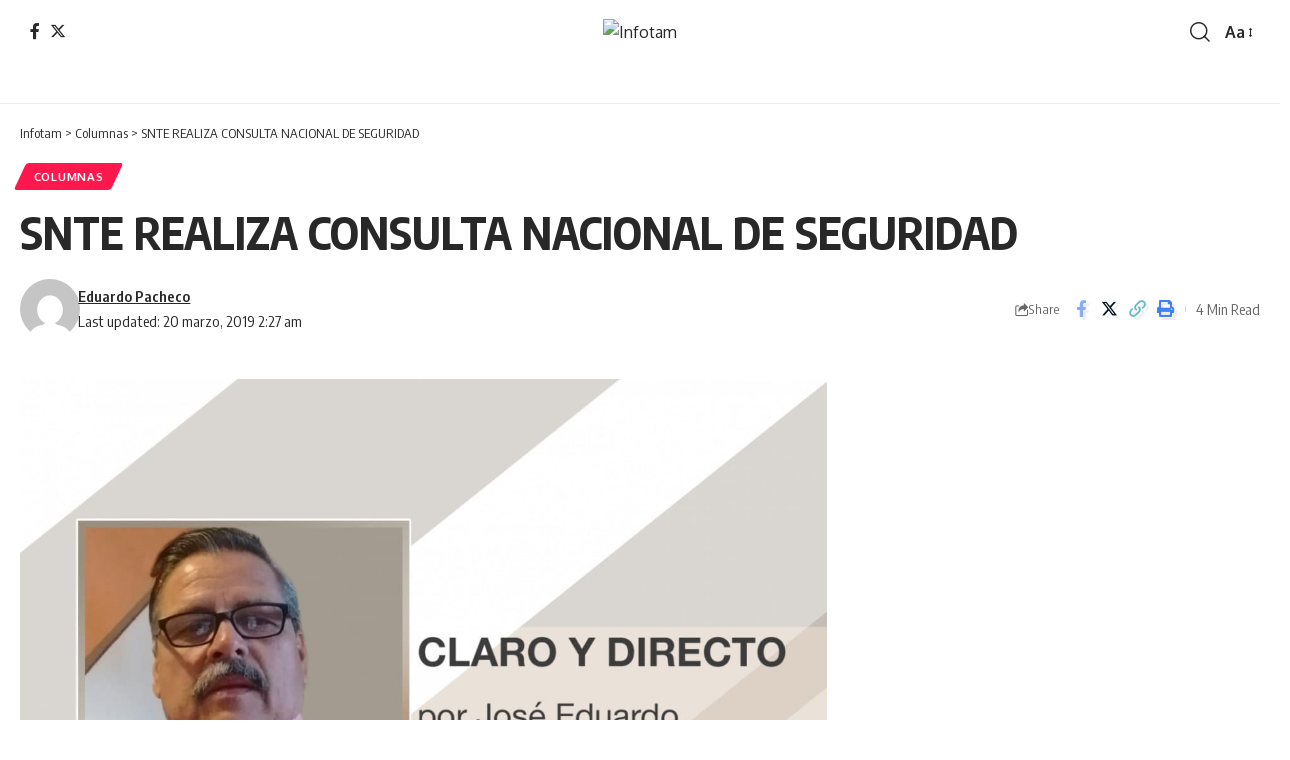

--- FILE ---
content_type: text/html; charset=UTF-8
request_url: https://infotam.info/snte-realiza-consulta-nacional-de-seguridad/
body_size: 13431
content:
<!DOCTYPE html>
<html lang="es">
<head>
    <meta charset="UTF-8" />
    <meta http-equiv="X-UA-Compatible" content="IE=edge" />
	<meta name="viewport" content="width=device-width, initial-scale=1.0" />
    <link rel="profile" href="https://gmpg.org/xfn/11" />
	<title>SNTE REALIZA CONSULTA NACIONAL DE SEGURIDAD &#8211; Infotam</title>
<meta name='robots' content='max-image-preview:large' />
<link rel="preconnect" href="https://fonts.gstatic.com" crossorigin><link rel="preload" as="style" onload="this.onload=null;this.rel='stylesheet'" id="rb-preload-gfonts" href="https://fonts.googleapis.com/css?family=Oxygen%3A400%2C700%7CEncode+Sans+Condensed%3A400%2C500%2C600%2C700%2C800%7CRoboto%3A100%2C100italic%2C200%2C200italic%2C300%2C300italic%2C400%2C400italic%2C500%2C500italic%2C600%2C600italic%2C700%2C700italic%2C800%2C800italic%2C900%2C900italic%7CRoboto+Slab%3A100%2C100italic%2C200%2C200italic%2C300%2C300italic%2C400%2C400italic%2C500%2C500italic%2C600%2C600italic%2C700%2C700italic%2C800%2C800italic%2C900%2C900italic&amp;display=swap" crossorigin><noscript><link rel="stylesheet" href="https://fonts.googleapis.com/css?family=Oxygen%3A400%2C700%7CEncode+Sans+Condensed%3A400%2C500%2C600%2C700%2C800%7CRoboto%3A100%2C100italic%2C200%2C200italic%2C300%2C300italic%2C400%2C400italic%2C500%2C500italic%2C600%2C600italic%2C700%2C700italic%2C800%2C800italic%2C900%2C900italic%7CRoboto+Slab%3A100%2C100italic%2C200%2C200italic%2C300%2C300italic%2C400%2C400italic%2C500%2C500italic%2C600%2C600italic%2C700%2C700italic%2C800%2C800italic%2C900%2C900italic&amp;display=swap"></noscript><link rel="alternate" type="application/rss+xml" title="Infotam &raquo; Feed" href="https://infotam.info/feed/" />
<link rel="alternate" type="application/rss+xml" title="Infotam &raquo; Feed de los comentarios" href="https://infotam.info/comments/feed/" />
<meta name="description" content="CLARO Y DIRECTO SNTE REALIZA CONSULTA NACIONAL DE SEGURIDAD LA TIENEN DIFICIL TODOS LOS PARTIDOS PARA INTEGRAR UN PLIEGO DE DEMANDAS PARA EL MEJORAMIENTO DE LA SEGURIDAD SOCIAL, EL SINDICATO NACIONAL DE TRABAJADORES DE LA EDUCACIÓN (SNTE), REALIZA LA CONSULTA NACIONAL DE SEGURIDAD SOCIAL ENTRE LA BASE MAGISTERIAL, para en ella, exponer"><link rel="alternate" type="application/rss+xml" title="Infotam &raquo; Comentario SNTE REALIZA CONSULTA NACIONAL DE SEGURIDAD del feed" href="https://infotam.info/snte-realiza-consulta-nacional-de-seguridad/feed/" />
<script type="application/ld+json">{
    "@context": "https://schema.org",
    "@type": "Organization",
    "legalName": "Infotam",
    "url": "https://infotam.info/",
    "logo": "http://infotam.info/wp-content/uploads/2024/06/logoinfo.jpg"
}</script>
<script>
window._wpemojiSettings = {"baseUrl":"https:\/\/s.w.org\/images\/core\/emoji\/15.0.3\/72x72\/","ext":".png","svgUrl":"https:\/\/s.w.org\/images\/core\/emoji\/15.0.3\/svg\/","svgExt":".svg","source":{"concatemoji":"https:\/\/infotam.info\/wp-includes\/js\/wp-emoji-release.min.js?ver=6.5.7"}};
/*! This file is auto-generated */
!function(i,n){var o,s,e;function c(e){try{var t={supportTests:e,timestamp:(new Date).valueOf()};sessionStorage.setItem(o,JSON.stringify(t))}catch(e){}}function p(e,t,n){e.clearRect(0,0,e.canvas.width,e.canvas.height),e.fillText(t,0,0);var t=new Uint32Array(e.getImageData(0,0,e.canvas.width,e.canvas.height).data),r=(e.clearRect(0,0,e.canvas.width,e.canvas.height),e.fillText(n,0,0),new Uint32Array(e.getImageData(0,0,e.canvas.width,e.canvas.height).data));return t.every(function(e,t){return e===r[t]})}function u(e,t,n){switch(t){case"flag":return n(e,"\ud83c\udff3\ufe0f\u200d\u26a7\ufe0f","\ud83c\udff3\ufe0f\u200b\u26a7\ufe0f")?!1:!n(e,"\ud83c\uddfa\ud83c\uddf3","\ud83c\uddfa\u200b\ud83c\uddf3")&&!n(e,"\ud83c\udff4\udb40\udc67\udb40\udc62\udb40\udc65\udb40\udc6e\udb40\udc67\udb40\udc7f","\ud83c\udff4\u200b\udb40\udc67\u200b\udb40\udc62\u200b\udb40\udc65\u200b\udb40\udc6e\u200b\udb40\udc67\u200b\udb40\udc7f");case"emoji":return!n(e,"\ud83d\udc26\u200d\u2b1b","\ud83d\udc26\u200b\u2b1b")}return!1}function f(e,t,n){var r="undefined"!=typeof WorkerGlobalScope&&self instanceof WorkerGlobalScope?new OffscreenCanvas(300,150):i.createElement("canvas"),a=r.getContext("2d",{willReadFrequently:!0}),o=(a.textBaseline="top",a.font="600 32px Arial",{});return e.forEach(function(e){o[e]=t(a,e,n)}),o}function t(e){var t=i.createElement("script");t.src=e,t.defer=!0,i.head.appendChild(t)}"undefined"!=typeof Promise&&(o="wpEmojiSettingsSupports",s=["flag","emoji"],n.supports={everything:!0,everythingExceptFlag:!0},e=new Promise(function(e){i.addEventListener("DOMContentLoaded",e,{once:!0})}),new Promise(function(t){var n=function(){try{var e=JSON.parse(sessionStorage.getItem(o));if("object"==typeof e&&"number"==typeof e.timestamp&&(new Date).valueOf()<e.timestamp+604800&&"object"==typeof e.supportTests)return e.supportTests}catch(e){}return null}();if(!n){if("undefined"!=typeof Worker&&"undefined"!=typeof OffscreenCanvas&&"undefined"!=typeof URL&&URL.createObjectURL&&"undefined"!=typeof Blob)try{var e="postMessage("+f.toString()+"("+[JSON.stringify(s),u.toString(),p.toString()].join(",")+"));",r=new Blob([e],{type:"text/javascript"}),a=new Worker(URL.createObjectURL(r),{name:"wpTestEmojiSupports"});return void(a.onmessage=function(e){c(n=e.data),a.terminate(),t(n)})}catch(e){}c(n=f(s,u,p))}t(n)}).then(function(e){for(var t in e)n.supports[t]=e[t],n.supports.everything=n.supports.everything&&n.supports[t],"flag"!==t&&(n.supports.everythingExceptFlag=n.supports.everythingExceptFlag&&n.supports[t]);n.supports.everythingExceptFlag=n.supports.everythingExceptFlag&&!n.supports.flag,n.DOMReady=!1,n.readyCallback=function(){n.DOMReady=!0}}).then(function(){return e}).then(function(){var e;n.supports.everything||(n.readyCallback(),(e=n.source||{}).concatemoji?t(e.concatemoji):e.wpemoji&&e.twemoji&&(t(e.twemoji),t(e.wpemoji)))}))}((window,document),window._wpemojiSettings);
</script>
<style id='wp-emoji-styles-inline-css'>

	img.wp-smiley, img.emoji {
		display: inline !important;
		border: none !important;
		box-shadow: none !important;
		height: 1em !important;
		width: 1em !important;
		margin: 0 0.07em !important;
		vertical-align: -0.1em !important;
		background: none !important;
		padding: 0 !important;
	}
</style>
<link rel='stylesheet' id='wp-block-library-css' href='https://infotam.info/wp-includes/css/dist/block-library/style.min.css?ver=6.5.7' media='all' />
<style id='classic-theme-styles-inline-css'>
/*! This file is auto-generated */
.wp-block-button__link{color:#fff;background-color:#32373c;border-radius:9999px;box-shadow:none;text-decoration:none;padding:calc(.667em + 2px) calc(1.333em + 2px);font-size:1.125em}.wp-block-file__button{background:#32373c;color:#fff;text-decoration:none}
</style>
<style id='global-styles-inline-css'>
body{--wp--preset--color--black: #000000;--wp--preset--color--cyan-bluish-gray: #abb8c3;--wp--preset--color--white: #ffffff;--wp--preset--color--pale-pink: #f78da7;--wp--preset--color--vivid-red: #cf2e2e;--wp--preset--color--luminous-vivid-orange: #ff6900;--wp--preset--color--luminous-vivid-amber: #fcb900;--wp--preset--color--light-green-cyan: #7bdcb5;--wp--preset--color--vivid-green-cyan: #00d084;--wp--preset--color--pale-cyan-blue: #8ed1fc;--wp--preset--color--vivid-cyan-blue: #0693e3;--wp--preset--color--vivid-purple: #9b51e0;--wp--preset--gradient--vivid-cyan-blue-to-vivid-purple: linear-gradient(135deg,rgba(6,147,227,1) 0%,rgb(155,81,224) 100%);--wp--preset--gradient--light-green-cyan-to-vivid-green-cyan: linear-gradient(135deg,rgb(122,220,180) 0%,rgb(0,208,130) 100%);--wp--preset--gradient--luminous-vivid-amber-to-luminous-vivid-orange: linear-gradient(135deg,rgba(252,185,0,1) 0%,rgba(255,105,0,1) 100%);--wp--preset--gradient--luminous-vivid-orange-to-vivid-red: linear-gradient(135deg,rgba(255,105,0,1) 0%,rgb(207,46,46) 100%);--wp--preset--gradient--very-light-gray-to-cyan-bluish-gray: linear-gradient(135deg,rgb(238,238,238) 0%,rgb(169,184,195) 100%);--wp--preset--gradient--cool-to-warm-spectrum: linear-gradient(135deg,rgb(74,234,220) 0%,rgb(151,120,209) 20%,rgb(207,42,186) 40%,rgb(238,44,130) 60%,rgb(251,105,98) 80%,rgb(254,248,76) 100%);--wp--preset--gradient--blush-light-purple: linear-gradient(135deg,rgb(255,206,236) 0%,rgb(152,150,240) 100%);--wp--preset--gradient--blush-bordeaux: linear-gradient(135deg,rgb(254,205,165) 0%,rgb(254,45,45) 50%,rgb(107,0,62) 100%);--wp--preset--gradient--luminous-dusk: linear-gradient(135deg,rgb(255,203,112) 0%,rgb(199,81,192) 50%,rgb(65,88,208) 100%);--wp--preset--gradient--pale-ocean: linear-gradient(135deg,rgb(255,245,203) 0%,rgb(182,227,212) 50%,rgb(51,167,181) 100%);--wp--preset--gradient--electric-grass: linear-gradient(135deg,rgb(202,248,128) 0%,rgb(113,206,126) 100%);--wp--preset--gradient--midnight: linear-gradient(135deg,rgb(2,3,129) 0%,rgb(40,116,252) 100%);--wp--preset--font-size--small: 13px;--wp--preset--font-size--medium: 20px;--wp--preset--font-size--large: 36px;--wp--preset--font-size--x-large: 42px;--wp--preset--spacing--20: 0.44rem;--wp--preset--spacing--30: 0.67rem;--wp--preset--spacing--40: 1rem;--wp--preset--spacing--50: 1.5rem;--wp--preset--spacing--60: 2.25rem;--wp--preset--spacing--70: 3.38rem;--wp--preset--spacing--80: 5.06rem;--wp--preset--shadow--natural: 6px 6px 9px rgba(0, 0, 0, 0.2);--wp--preset--shadow--deep: 12px 12px 50px rgba(0, 0, 0, 0.4);--wp--preset--shadow--sharp: 6px 6px 0px rgba(0, 0, 0, 0.2);--wp--preset--shadow--outlined: 6px 6px 0px -3px rgba(255, 255, 255, 1), 6px 6px rgba(0, 0, 0, 1);--wp--preset--shadow--crisp: 6px 6px 0px rgba(0, 0, 0, 1);}:where(.is-layout-flex){gap: 0.5em;}:where(.is-layout-grid){gap: 0.5em;}body .is-layout-flex{display: flex;}body .is-layout-flex{flex-wrap: wrap;align-items: center;}body .is-layout-flex > *{margin: 0;}body .is-layout-grid{display: grid;}body .is-layout-grid > *{margin: 0;}:where(.wp-block-columns.is-layout-flex){gap: 2em;}:where(.wp-block-columns.is-layout-grid){gap: 2em;}:where(.wp-block-post-template.is-layout-flex){gap: 1.25em;}:where(.wp-block-post-template.is-layout-grid){gap: 1.25em;}.has-black-color{color: var(--wp--preset--color--black) !important;}.has-cyan-bluish-gray-color{color: var(--wp--preset--color--cyan-bluish-gray) !important;}.has-white-color{color: var(--wp--preset--color--white) !important;}.has-pale-pink-color{color: var(--wp--preset--color--pale-pink) !important;}.has-vivid-red-color{color: var(--wp--preset--color--vivid-red) !important;}.has-luminous-vivid-orange-color{color: var(--wp--preset--color--luminous-vivid-orange) !important;}.has-luminous-vivid-amber-color{color: var(--wp--preset--color--luminous-vivid-amber) !important;}.has-light-green-cyan-color{color: var(--wp--preset--color--light-green-cyan) !important;}.has-vivid-green-cyan-color{color: var(--wp--preset--color--vivid-green-cyan) !important;}.has-pale-cyan-blue-color{color: var(--wp--preset--color--pale-cyan-blue) !important;}.has-vivid-cyan-blue-color{color: var(--wp--preset--color--vivid-cyan-blue) !important;}.has-vivid-purple-color{color: var(--wp--preset--color--vivid-purple) !important;}.has-black-background-color{background-color: var(--wp--preset--color--black) !important;}.has-cyan-bluish-gray-background-color{background-color: var(--wp--preset--color--cyan-bluish-gray) !important;}.has-white-background-color{background-color: var(--wp--preset--color--white) !important;}.has-pale-pink-background-color{background-color: var(--wp--preset--color--pale-pink) !important;}.has-vivid-red-background-color{background-color: var(--wp--preset--color--vivid-red) !important;}.has-luminous-vivid-orange-background-color{background-color: var(--wp--preset--color--luminous-vivid-orange) !important;}.has-luminous-vivid-amber-background-color{background-color: var(--wp--preset--color--luminous-vivid-amber) !important;}.has-light-green-cyan-background-color{background-color: var(--wp--preset--color--light-green-cyan) !important;}.has-vivid-green-cyan-background-color{background-color: var(--wp--preset--color--vivid-green-cyan) !important;}.has-pale-cyan-blue-background-color{background-color: var(--wp--preset--color--pale-cyan-blue) !important;}.has-vivid-cyan-blue-background-color{background-color: var(--wp--preset--color--vivid-cyan-blue) !important;}.has-vivid-purple-background-color{background-color: var(--wp--preset--color--vivid-purple) !important;}.has-black-border-color{border-color: var(--wp--preset--color--black) !important;}.has-cyan-bluish-gray-border-color{border-color: var(--wp--preset--color--cyan-bluish-gray) !important;}.has-white-border-color{border-color: var(--wp--preset--color--white) !important;}.has-pale-pink-border-color{border-color: var(--wp--preset--color--pale-pink) !important;}.has-vivid-red-border-color{border-color: var(--wp--preset--color--vivid-red) !important;}.has-luminous-vivid-orange-border-color{border-color: var(--wp--preset--color--luminous-vivid-orange) !important;}.has-luminous-vivid-amber-border-color{border-color: var(--wp--preset--color--luminous-vivid-amber) !important;}.has-light-green-cyan-border-color{border-color: var(--wp--preset--color--light-green-cyan) !important;}.has-vivid-green-cyan-border-color{border-color: var(--wp--preset--color--vivid-green-cyan) !important;}.has-pale-cyan-blue-border-color{border-color: var(--wp--preset--color--pale-cyan-blue) !important;}.has-vivid-cyan-blue-border-color{border-color: var(--wp--preset--color--vivid-cyan-blue) !important;}.has-vivid-purple-border-color{border-color: var(--wp--preset--color--vivid-purple) !important;}.has-vivid-cyan-blue-to-vivid-purple-gradient-background{background: var(--wp--preset--gradient--vivid-cyan-blue-to-vivid-purple) !important;}.has-light-green-cyan-to-vivid-green-cyan-gradient-background{background: var(--wp--preset--gradient--light-green-cyan-to-vivid-green-cyan) !important;}.has-luminous-vivid-amber-to-luminous-vivid-orange-gradient-background{background: var(--wp--preset--gradient--luminous-vivid-amber-to-luminous-vivid-orange) !important;}.has-luminous-vivid-orange-to-vivid-red-gradient-background{background: var(--wp--preset--gradient--luminous-vivid-orange-to-vivid-red) !important;}.has-very-light-gray-to-cyan-bluish-gray-gradient-background{background: var(--wp--preset--gradient--very-light-gray-to-cyan-bluish-gray) !important;}.has-cool-to-warm-spectrum-gradient-background{background: var(--wp--preset--gradient--cool-to-warm-spectrum) !important;}.has-blush-light-purple-gradient-background{background: var(--wp--preset--gradient--blush-light-purple) !important;}.has-blush-bordeaux-gradient-background{background: var(--wp--preset--gradient--blush-bordeaux) !important;}.has-luminous-dusk-gradient-background{background: var(--wp--preset--gradient--luminous-dusk) !important;}.has-pale-ocean-gradient-background{background: var(--wp--preset--gradient--pale-ocean) !important;}.has-electric-grass-gradient-background{background: var(--wp--preset--gradient--electric-grass) !important;}.has-midnight-gradient-background{background: var(--wp--preset--gradient--midnight) !important;}.has-small-font-size{font-size: var(--wp--preset--font-size--small) !important;}.has-medium-font-size{font-size: var(--wp--preset--font-size--medium) !important;}.has-large-font-size{font-size: var(--wp--preset--font-size--large) !important;}.has-x-large-font-size{font-size: var(--wp--preset--font-size--x-large) !important;}
.wp-block-navigation a:where(:not(.wp-element-button)){color: inherit;}
:where(.wp-block-post-template.is-layout-flex){gap: 1.25em;}:where(.wp-block-post-template.is-layout-grid){gap: 1.25em;}
:where(.wp-block-columns.is-layout-flex){gap: 2em;}:where(.wp-block-columns.is-layout-grid){gap: 2em;}
.wp-block-pullquote{font-size: 1.5em;line-height: 1.6;}
</style>
<link rel='stylesheet' id='foxiz-elements-css' href='https://infotam.info/wp-content/plugins/foxiz-core/lib/foxiz-elements/public/style.css?ver=2.0' media='all' />
<link rel='stylesheet' id='elementor-frontend-css' href='https://infotam.info/wp-content/plugins/elementor/assets/css/frontend-lite.min.css?ver=3.22.1' media='all' />
<link rel='stylesheet' id='swiper-css' href='https://infotam.info/wp-content/plugins/elementor/assets/lib/swiper/v8/css/swiper.min.css?ver=8.4.5' media='all' />
<link rel='stylesheet' id='elementor-post-151012-css' href='https://infotam.info/wp-content/uploads/elementor/css/post-151012.css?ver=1719077203' media='all' />
<link rel='stylesheet' id='elementor-global-css' href='https://infotam.info/wp-content/uploads/elementor/css/global.css?ver=1719080840' media='all' />
<link rel='stylesheet' id='elementor-post-2652-css' href='https://infotam.info/wp-content/uploads/elementor/css/post-2652.css?ver=1719111110' media='all' />
<link rel='stylesheet' id='elementor-post-2673-css' href='https://infotam.info/wp-content/uploads/elementor/css/post-2673.css?ver=1719112540' media='all' />

<link rel='stylesheet' id='foxiz-main-css' href='https://infotam.info/wp-content/themes/foxiz/assets/css/main.css?ver=2.3.6' media='all' />
<link rel='stylesheet' id='foxiz-print-css' href='https://infotam.info/wp-content/themes/foxiz/assets/css/print.css?ver=2.3.6' media='all' />
<link rel='stylesheet' id='foxiz-style-css' href='https://infotam.info/wp-content/themes/foxiz/style.css?ver=2.3.6' media='all' />
<style id='foxiz-style-inline-css'>
[data-theme="dark"].is-hd-4 {--nav-bg: #191c20;--nav-bg-from: #191c20;--nav-bg-to: #191c20;}[data-theme="dark"].is-hd-5, [data-theme="dark"].is-hd-5:not(.sticky-on) {--nav-bg: #191c20;--nav-bg-from: #191c20;--nav-bg-to: #191c20;}:root {--hyperlink-line-color :var(--g-color);--s-content-width : 760px;--max-width-wo-sb : 840px;--s10-feat-ratio :45%;--s11-feat-ratio :45%;}.search-header:before { background-repeat : no-repeat;background-size : cover;background-attachment : scroll;background-position : center center;}[data-theme="dark"] .search-header:before { background-repeat : no-repeat;background-size : cover;background-attachment : scroll;background-position : center center;}.footer-has-bg { background-color : #88888812;}#amp-mobile-version-switcher { display: none; }
</style>

<link rel="preconnect" href="https://fonts.gstatic.com/" crossorigin><script src="https://infotam.info/wp-includes/js/jquery/jquery.min.js?ver=3.7.1" id="jquery-core-js"></script>
<script src="https://infotam.info/wp-includes/js/jquery/jquery-migrate.min.js?ver=3.4.1" id="jquery-migrate-js"></script>
<script src="//infotam.info/wp-content/plugins/wp-hide-security-enhancer/assets/js/devtools-detect.js?ver=6.5.7" id="devtools-detect-js"></script>
<link rel="preload" href="https://infotam.info/wp-content/themes/foxiz/assets/fonts/icons.woff2?2.3" as="font" type="font/woff2" crossorigin="anonymous"> <link rel="https://api.w.org/" href="https://infotam.info/wp-json/" /><link rel="alternate" type="application/json" href="https://infotam.info/wp-json/wp/v2/posts/28357" /><link rel="EditURI" type="application/rsd+xml" title="RSD" href="https://infotam.info/xmlrpc.php?rsd" />
<meta name="generator" content="WordPress 6.5.7" />
<link rel="canonical" href="https://infotam.info/snte-realiza-consulta-nacional-de-seguridad/" />
<link rel='shortlink' href='https://infotam.info/?p=28357' />
<link rel="alternate" type="application/json+oembed" href="https://infotam.info/wp-json/oembed/1.0/embed?url=https%3A%2F%2Finfotam.info%2Fsnte-realiza-consulta-nacional-de-seguridad%2F" />
<link rel="alternate" type="text/xml+oembed" href="https://infotam.info/wp-json/oembed/1.0/embed?url=https%3A%2F%2Finfotam.info%2Fsnte-realiza-consulta-nacional-de-seguridad%2F&#038;format=xml" />
<meta name="generator" content="Elementor 3.22.1; features: e_optimized_assets_loading, e_optimized_css_loading, e_font_icon_svg, e_optimized_control_loading, e_lazyload; settings: css_print_method-external, google_font-enabled, font_display-swap">
<script type="application/ld+json">{
    "@context": "https://schema.org",
    "@type": "WebSite",
    "@id": "https://infotam.info/#website",
    "url": "https://infotam.info/",
    "name": "Infotam",
    "potentialAction": {
        "@type": "SearchAction",
        "target": "https://infotam.info/?s={search_term_string}",
        "query-input": "required name=search_term_string"
    }
}</script>
			<style>
				.e-con.e-parent:nth-of-type(n+4):not(.e-lazyloaded):not(.e-no-lazyload),
				.e-con.e-parent:nth-of-type(n+4):not(.e-lazyloaded):not(.e-no-lazyload) * {
					background-image: none !important;
				}
				@media screen and (max-height: 1024px) {
					.e-con.e-parent:nth-of-type(n+3):not(.e-lazyloaded):not(.e-no-lazyload),
					.e-con.e-parent:nth-of-type(n+3):not(.e-lazyloaded):not(.e-no-lazyload) * {
						background-image: none !important;
					}
				}
				@media screen and (max-height: 640px) {
					.e-con.e-parent:nth-of-type(n+2):not(.e-lazyloaded):not(.e-no-lazyload),
					.e-con.e-parent:nth-of-type(n+2):not(.e-lazyloaded):not(.e-no-lazyload) * {
						background-image: none !important;
					}
				}
			</style>
			<script type="application/ld+json">{
    "@context": "https://schema.org",
    "@type": "Article",
    "headline": "SNTE REALIZA CONSULTA NACIONAL DE SEGURIDAD",
    "description": "CLARO Y DIRECTO SNTE REALIZA CONSULTA NACIONAL DE SEGURIDAD LA TIENEN DIFICIL TODOS LOS PARTIDOS PARA INTEGRAR UN PLIEGO DE DEMANDAS PARA EL MEJORAMIENTO DE LA SEGURIDAD SOCIAL, EL SINDICATO NACIONAL DE TRABAJADORES DE LA EDUCACI\u00d3N (SNTE), REALIZA LA CONSULTA NACIONAL DE SEGURIDAD SOCIAL ENTRE LA BASE MAGISTERIAL, para en ella, exponer",
    "mainEntityOfPage": {
        "@type": "WebPage",
        "@id": "https://infotam.info/snte-realiza-consulta-nacional-de-seguridad/"
    },
    "author": {
        "@type": "Person",
        "name": "Eduardo Pacheco",
        "url": "https://infotam.info/author/infotam/"
    },
    "publisher": {
        "@type": "Organization",
        "name": "Infotam",
        "url": "https://infotam.info/",
        "logo": {
            "@type": "ImageObject",
            "url": "http://infotam.info/wp-content/uploads/2024/06/logoinfo.jpg"
        }
    },
    "dateModified": "2019-03-20T02:27:24-06:00",
    "datePublished": "2019-03-20T02:27:24-06:00",
    "image": {
        "@type": "ImageObject",
        "url": "https://infotam.info/wp-content/uploads/2019/03/44996441_2134928110057975_7586085402168000512_n-1-10.jpg",
        "width": "1280",
        "height": "974"
    },
    "commentCount": 0,
    "articleSection": [
        "Columnas"
    ]
}</script>
			<meta property="og:title" content="SNTE REALIZA CONSULTA NACIONAL DE SEGURIDAD"/>
			<meta property="og:url" content="https://infotam.info/snte-realiza-consulta-nacional-de-seguridad/"/>
			<meta property="og:site_name" content="Infotam"/>
							<meta property="og:image" content="https://infotam.info/wp-content/uploads/2019/03/44996441_2134928110057975_7586085402168000512_n-1-10.jpg"/>
							<meta property="og:type" content="article"/>
				<meta property="article:published_time" content="2019-03-20T02:27:24-06:00"/>
				<meta property="article:modified_time" content="2019-03-20T02:27:24-06:00"/>
				<meta name="author" content="Eduardo Pacheco"/>
				<meta name="twitter:card" content="summary_large_image"/>
				<meta name="twitter:creator" content="@"/>
				<meta name="twitter:label1" content="Written by"/>
				<meta name="twitter:data1" content="Eduardo Pacheco"/>
								<meta name="twitter:label2" content="Est. reading time"/>
				<meta name="twitter:data2" content="4 minutes"/>
			<style type="text/css">#wpadminbar, #wpadminbar .menupop .ab-sub-wrapper, .ab-sub-secondary, #wpadminbar .quicklinks .menupop ul.ab-sub-secondary,#wpadminbar .quicklinks .menupop ul.ab-sub-secondary .ab-submenu {background:#ffffff}#wpadminbar a.ab-item, #wpadminbar>#wp-toolbar span.ab-label, #wpadminbar>#wp-toolbar span.noticon, #wpadminbar .ab-icon:before,#wpadminbar .ab-item:before {color:#09090a}#wpadminbar .quicklinks .menupop ul li a, #wpadminbar .quicklinks .menupop ul li a strong, #wpadminbar .quicklinks .menupop.hover ul li a,#wpadminbar.nojs .quicklinks .menupop:hover ul li a {color:#09090a; font-size:13px !important }#wpadminbar:not(.mobile)>#wp-toolbar a:focus span.ab-label,#wpadminbar:not(.mobile)>#wp-toolbar li:hover span.ab-label,#wpadminbar>#wp-toolbar li.hover span.ab-label, #wpadminbar.mobile .quicklinks .hover .ab-icon:before,#wpadminbar.mobile .quicklinks .hover .ab-item:before, #wpadminbar .quicklinks .menupop .ab-sub-secondary>li .ab-item:focus a,#wpadminbar .quicklinks .menupop .ab-sub-secondary>li>a:hover {color:#303030}#wpadminbar .quicklinks .ab-sub-wrapper .menupop.hover>a,#wpadminbar .quicklinks .menupop ul li a:focus,#wpadminbar .quicklinks .menupop ul li a:focus strong,#wpadminbar .quicklinks .menupop ul li a:hover,#wpadminbar .quicklinks .menupop ul li a:hover strong,#wpadminbar .quicklinks .menupop.hover ul li a:focus,#wpadminbar .quicklinks .menupop.hover ul li a:hover,#wpadminbar li #adminbarsearch.adminbar-focused:before,#wpadminbar li .ab-item:focus:before,#wpadminbar li a:focus .ab-icon:before,#wpadminbar li.hover .ab-icon:before,#wpadminbar li.hover .ab-item:before,#wpadminbar li:hover #adminbarsearch:before,#wpadminbar li:hover .ab-icon:before,#wpadminbar li:hover .ab-item:before,#wpadminbar.nojs .quicklinks .menupop:hover ul li a:focus,#wpadminbar.nojs .quicklinks .menupop:hover ul li a:hover, #wpadminbar .quicklinks .ab-sub-wrapper .menupop.hover>a .blavatar,#wpadminbar .quicklinks li a:focus .blavatar,#wpadminbar .quicklinks li a:hover .blavatar{color:#303030}#wpadminbar .menupop .ab-sub-wrapper, #wpadminbar .shortlink-input {background:#f4f4f4}#wpadminbar .ab-submenu .ab-item, #wpadminbar .quicklinks .menupop ul.ab-submenu li a,#wpadminbar .quicklinks .menupop ul.ab-submenu li a.ab-item {color:#666666}#wpadminbar .ab-submenu .ab-item:hover, #wpadminbar .quicklinks .menupop ul.ab-submenu li a:hover,#wpadminbar .quicklinks .menupop ul.ab-submenu li a.ab-item:hover {color:#333333}.quicklinks li.wpshapere_site_title a{ outline:none; border:none;}.quicklinks li.wpshapere_site_title {width:180px !important;margin-top:-px !important;margin-top:px !important;}.quicklinks li.wpshapere_site_title a{outline:none; border:none;}.quicklinks li.wpshapere_site_title a, .quicklinks li.wpshapere_site_title a:hover, .quicklinks li.wpshapere_site_title a:focus {background:url(https://spressweb.com/imagenes/panel/SWLogoVB.png) px px no-repeat !important; text-indent:-9999px !important; width:auto;background-size:contain!important;}#adminmenuwrap{-webkit-box-shadow:0px 4px 16px 0px rgba(0,0,0,0.3);-moz-box-shadow:0px 4px 16px 0px rgba(0,0,0,0.3);box-shadow:0px 4px 16px 0px rgba(0,0,0,0.3);}ul#adminmenu a.wp-has-current-submenu:after, ul#adminmenu>li.current>a.current:after{border-right-color:transparent;}#wpadminbar * .ab-sub-wrapper {transition:all 280ms cubic-bezier(.4,0,.2,1) !important;}#wp-toolbar > ul > li > .ab-sub-wrapper {-webkit-transform:scale(.25,0);transform:scale(.25,0);-webkit-transition:all 280ms cubic-bezier(.4,0,.2,1);transition:all 280ms cubic-bezier(.4,0,.2,1);-webkit-transform-origin:50% 0 !important;transform-origin:50% 0 !important;display:block !important;opacity:0 !important;}#wp-toolbar > ul > li.hover > .ab-sub-wrapper {-webkit-transform:scale(1,1);transform:scale(1,1);opacity:1 !important;}#wp-toolbar > ul > li > .ab-sub-wrapper:before {position:absolute;top:-8px;left:20%;content:"";display:block;border:6px solid transparent;border-bottom-color:transparent;border-bottom-color:#f4f4f4;transition:all 0.2s ease-in-out;-moz-transition:all 0.2s ease-in-out;-webkit-transition:all 0.2s ease-in-out;}#wp-toolbar > ul > li.hover > .ab-sub-wrapper:before {top:-12px;}#wp-toolbar > ul > li#wp-admin-bar-my-account > .ab-sub-wrapper:before{left:60%}#wpadminbar .ab-top-menu>li.hover>.ab-item,#wpadminbar.nojq .quicklinks .ab-top-menu>li>.ab-item:focus,#wpadminbar:not(.mobile) .ab-top-menu>li:hover>.ab-item,#wpadminbar:not(.mobile) .ab-top-menu>li>.ab-item:focus{background:#ffffff; color:#09090a}</style></head>
<body class="post-template-default single single-post postid-28357 single-format-standard wp-embed-responsive personalized-all elementor-default elementor-kit-151012 menu-ani-1 hover-ani-1 btn-ani-1 is-rm-1 lmeta-dot loader-1 is-hd-5 is-standard-1 is-backtop none-m-backtop " data-theme="default">
<div class="site-outer">
			<div id="site-header" class="header-wrap rb-section header-5 header-fw style-border">
					<div class="reading-indicator"><span id="reading-progress"></span></div>
					<div class="logo-sec">
				<div class="logo-sec-inner rb-container edge-padding">
					<div class="logo-sec-left">
									<div class="header-social-list wnav-holder"><a class="social-link-facebook" aria-label="Facebook" data-title="Facebook" href="#" target="_blank" rel="noopener nofollow"><i class="rbi rbi-facebook" aria-hidden="true"></i></a><a class="social-link-twitter" aria-label="Twitter" data-title="Twitter" href="#" target="_blank" rel="noopener nofollow"><i class="rbi rbi-twitter" aria-hidden="true"></i></a></div>
							</div>
					<div class="logo-sec-center">		<div class="logo-wrap is-image-logo site-branding">
			<a href="https://infotam.info/" class="logo" title="Infotam">
				<img fetchpriority="high" class="logo-default" data-mode="default" height="316" width="852" src="http://infotam.info/wp-content/uploads/2024/06/logoinfo.jpg" srcset="http://infotam.info/wp-content/uploads/2024/06/logoinfo.jpg 1x,http://infotam.info/wp-content/uploads/2024/06/logoinfo.jpg 2x" alt="Infotam" decoding="async" loading="eager"><img class="logo-dark" data-mode="dark" height="316" width="852" src="http://infotam.info/wp-content/uploads/2024/06/logoinfo.jpg" srcset="http://infotam.info/wp-content/uploads/2024/06/logoinfo.jpg 1x,http://infotam.info/wp-content/uploads/2024/06/logoinfo.jpg 2x" alt="Infotam" decoding="async" loading="eager">			</a>
		</div>
		</div>
					<div class="logo-sec-right">
						<div class="navbar-right">
									<div class="wnav-holder w-header-search header-dropdown-outer">
			<a href="#" data-title="Search" class="icon-holder header-element search-btn search-trigger" aria-label="search">
				<i class="rbi rbi-search wnav-icon" aria-hidden="true"></i>							</a>
							<div class="header-dropdown">
					<div class="header-search-form is-icon-layout">
						<form method="get" action="https://infotam.info/" class="rb-search-form"  data-search="post" data-limit="0" data-follow="0" data-tax="category" data-dsource="0"  data-ptype=""><div class="search-form-inner"><span class="search-icon"><i class="rbi rbi-search" aria-hidden="true"></i></span><span class="search-text"><input type="text" class="field" placeholder="Search Headlines, News..." value="" name="s"/></span><span class="rb-search-submit"><input type="submit" value="Search"/><i class="rbi rbi-cright" aria-hidden="true"></i></span></div></form>					</div>
				</div>
					</div>
				<div class="wnav-holder font-resizer">
			<a href="#" class="font-resizer-trigger" data-title="Font Resizer"><span class="screen-reader-text">Font Resizer</span><strong>Aa</strong></a>
		</div>
								</div>
					</div>
				</div>
			</div>
			<div id="navbar-outer" class="navbar-outer">
				<div id="sticky-holder" class="sticky-holder">
					<div class="navbar-wrap">
						<div class="rb-container edge-padding">
							<div class="navbar-inner">
								<div class="navbar-center">
											<nav id="site-navigation" class="main-menu-wrap" aria-label="main menu"></nav>
										</div>
							</div>
						</div>
					</div>
							<div id="header-mobile" class="header-mobile">
			<div class="header-mobile-wrap">
						<div class="mbnav edge-padding">
			<div class="navbar-left">
						<div class="mobile-toggle-wrap">
							<a href="#" class="mobile-menu-trigger" aria-label="mobile trigger">		<span class="burger-icon"><span></span><span></span><span></span></span>
	</a>
					</div>
			<div class="logo-wrap mobile-logo-wrap is-image-logo site-branding">
			<a href="https://infotam.info/" class="logo" title="Infotam">
				<img fetchpriority="high" class="logo-default" data-mode="default" height="316" width="852" src="http://infotam.info/wp-content/uploads/2024/06/logoinfo.jpg" srcset="http://infotam.info/wp-content/uploads/2024/06/logoinfo.jpg 1x,http://infotam.info/wp-content/uploads/2024/06/logoinfo.jpg 2x" alt="Infotam" decoding="async" loading="eager"><img class="logo-dark" data-mode="dark" height="316" width="852" src="http://infotam.info/wp-content/uploads/2024/06/logoinfo.jpg" srcset="http://infotam.info/wp-content/uploads/2024/06/logoinfo.jpg 1x,http://infotam.info/wp-content/uploads/2024/06/logoinfo.jpg 2x" alt="Infotam" decoding="async" loading="eager">			</a>
		</div>
					</div>
			<div class="navbar-right">
						<a href="#" class="mobile-menu-trigger mobile-search-icon" aria-label="search"><i class="rbi rbi-search" aria-hidden="true"></i></a>
			<div class="wnav-holder font-resizer">
			<a href="#" class="font-resizer-trigger" data-title="Font Resizer"><span class="screen-reader-text">Font Resizer</span><strong>Aa</strong></a>
		</div>
					</div>
		</div>
				</div>
					<div class="mobile-collapse">
			<div class="collapse-holder">
				<div class="collapse-inner">
											<div class="mobile-search-form edge-padding">		<div class="header-search-form is-form-layout">
							<span class="h5">Search</span>
			<form method="get" action="https://infotam.info/" class="rb-search-form"  data-search="post" data-limit="0" data-follow="0" data-tax="category" data-dsource="0"  data-ptype=""><div class="search-form-inner"><span class="search-icon"><i class="rbi rbi-search" aria-hidden="true"></i></span><span class="search-text"><input type="text" class="field" placeholder="Search Headlines, News..." value="" name="s"/></span><span class="rb-search-submit"><input type="submit" value="Search"/><i class="rbi rbi-cright" aria-hidden="true"></i></span></div></form>		</div>
		</div>
										<nav class="mobile-menu-wrap edge-padding">
											</nav>
										<div class="collapse-sections">
													<div class="mobile-socials">
								<span class="mobile-social-title h6">Follow US</span>
								<a class="social-link-facebook" aria-label="Facebook" data-title="Facebook" href="#" target="_blank" rel="noopener nofollow"><i class="rbi rbi-facebook" aria-hidden="true"></i></a><a class="social-link-twitter" aria-label="Twitter" data-title="Twitter" href="#" target="_blank" rel="noopener nofollow"><i class="rbi rbi-twitter" aria-hidden="true"></i></a>							</div>
											</div>
									</div>
			</div>
		</div>
			</div>
					</div>
			</div>
					</div>
		    <div class="site-wrap">		<div class="single-standard-1 is-sidebar-right ">
			<div class="rb-container edge-padding">
				<article id="post-28357" class="post-28357 post type-post status-publish format-standard has-post-thumbnail category-columnas tag-slider">				<header class="single-header">
								<aside class="breadcrumb-wrap breadcrumb-navxt s-breadcrumb">
				<div class="breadcrumb-inner" vocab="https://schema.org/" typeof="BreadcrumbList"><!-- Breadcrumb NavXT 7.3.0 -->
<span property="itemListElement" typeof="ListItem"><a property="item" typeof="WebPage" title="Ir a Infotam." href="https://infotam.info" class="home" ><span property="name">Infotam</span></a><meta property="position" content="1"></span> &gt; <span property="itemListElement" typeof="ListItem"><a property="item" typeof="WebPage" title="Go to the Columnas Categoría archives." href="https://infotam.info/categoria/columnas/" class="taxonomy category" ><span property="name">Columnas</span></a><meta property="position" content="2"></span> &gt; <span property="itemListElement" typeof="ListItem"><span property="name" class="post post-post current-item">SNTE REALIZA CONSULTA NACIONAL DE SEGURIDAD</span><meta property="url" content="https://infotam.info/snte-realiza-consulta-nacional-de-seguridad/"><meta property="position" content="3"></span></div>
			</aside>
		<div class="s-cats ecat-bg-1 ecat-size-big"><div class="p-categories"><a class="p-category category-id-67" href="https://infotam.info/categoria/columnas/" rel="category">Columnas</a></div></div>		<h1 class="s-title fw-headline">SNTE REALIZA CONSULTA NACIONAL DE SEGURIDAD</h1>
				<div class="single-meta meta-s-default yes-0">
							<div class="smeta-in">
							<a class="meta-el meta-avatar" href="https://infotam.info/author/infotam/"><img alt='Eduardo Pacheco' src='https://secure.gravatar.com/avatar/d07d732c7a5de61ddbac1a584dd9ae0c?s=120&#038;d=mm&#038;r=g' srcset='https://secure.gravatar.com/avatar/d07d732c7a5de61ddbac1a584dd9ae0c?s=240&#038;d=mm&#038;r=g 2x' class='avatar avatar-120 photo' height='120' width='120' decoding='async'/></a>
							<div class="smeta-sec">
													<div class="smeta-bottom meta-text">
								<time class="updated-date" datetime="2019-03-20T02:27:24-06:00">Last updated: 20 marzo, 2019 2:27 am</time>
							</div>
												<div class="p-meta">
							<div class="meta-inner is-meta"><span class="meta-el meta-author">
				<a href="https://infotam.info/author/infotam/">Eduardo Pacheco</a>
				</span>
		</div>
						</div>
					</div>
				</div>
						<div class="smeta-extra">		<div class="t-shared-sec tooltips-n has-read-meta is-color">
			<div class="t-shared-header is-meta">
				<i class="rbi rbi-share" aria-hidden="true"></i><span class="share-label">Share</span>
			</div>
			<div class="effect-fadeout">			<a class="share-action share-trigger icon-facebook" aria-label="Share on Facebook" href="https://www.facebook.com/sharer.php?u=https%3A%2F%2Finfotam.info%2Fsnte-realiza-consulta-nacional-de-seguridad%2F" data-title="Facebook" rel="nofollow"><i class="rbi rbi-facebook" aria-hidden="true"></i></a>
				<a class="share-action share-trigger icon-twitter" aria-label="Share on Twitter" href="https://twitter.com/intent/tweet?text=SNTE+REALIZA+CONSULTA+NACIONAL+DE+SEGURIDAD&amp;url=https%3A%2F%2Finfotam.info%2Fsnte-realiza-consulta-nacional-de-seguridad%2F&amp;via=" data-title="Twitter" rel="nofollow">
			<i class="rbi rbi-twitter" aria-hidden="true"></i></a>			<a class="share-action icon-copy copy-trigger" aria-label="Copy Link" href="#" data-copied="Copied!" data-link="https://infotam.info/snte-realiza-consulta-nacional-de-seguridad/" rel="nofollow" data-copy="Copy Link"><i class="rbi rbi-link-o" aria-hidden="true"></i></a>
					<a class="share-action icon-print" aria-label="Print" rel="nofollow" href="javascript:if(window.print)window.print()" data-title="Print"><i class="rbi rbi-print" aria-hidden="true"></i></a>
					<a class="share-action native-share-trigger more-icon" aria-label="More" href="#" data-link="https://infotam.info/snte-realiza-consulta-nacional-de-seguridad/" data-ptitle="SNTE REALIZA CONSULTA NACIONAL DE SEGURIDAD" data-title="More"  rel="nofollow"><i class="rbi rbi-more" aria-hidden="true"></i></a>
		</div>
		</div>
							<div class="single-right-meta single-time-read is-meta">
								<span class="meta-el meta-read">4 Min Read</span>
							</div>
							</div>
		</div>
						</header>
				<div class="grid-container">
					<div class="s-ct">
						<div class="s-feat-outer">
									<div class="s-feat">			<div class="featured-lightbox-trigger" data-source="https://infotam.info/wp-content/uploads/2019/03/44996441_2134928110057975_7586085402168000512_n-1-10.jpg" data-caption="" data-attribution="">
				<img width="860" height="654" src="https://infotam.info/wp-content/uploads/2019/03/44996441_2134928110057975_7586085402168000512_n-1-10.jpg" class="attachment-foxiz_crop_o1 size-foxiz_crop_o1 wp-post-image" alt="" loading="eager" decoding="async" />			</div>
		</div>
								</div>
								<div class="s-ct-wrap has-lsl">
			<div class="s-ct-inner">
						<div class="l-shared-sec-outer show-mobile">
			<div class="l-shared-sec">
				<div class="l-shared-header meta-text">
					<i class="rbi rbi-share" aria-hidden="true"></i><span class="share-label">SHARE</span>
				</div>
				<div class="l-shared-items effect-fadeout is-color">
								<a class="share-action share-trigger icon-facebook" aria-label="Share on Facebook" href="https://www.facebook.com/sharer.php?u=https%3A%2F%2Finfotam.info%2Fsnte-realiza-consulta-nacional-de-seguridad%2F" data-title="Facebook" data-gravity=w  rel="nofollow"><i class="rbi rbi-facebook" aria-hidden="true"></i></a>
				<a class="share-action share-trigger icon-twitter" aria-label="Share on Twitter" href="https://twitter.com/intent/tweet?text=SNTE+REALIZA+CONSULTA+NACIONAL+DE+SEGURIDAD&amp;url=https%3A%2F%2Finfotam.info%2Fsnte-realiza-consulta-nacional-de-seguridad%2F&amp;via=" data-title="Twitter" data-gravity=w  rel="nofollow">
			<i class="rbi rbi-twitter" aria-hidden="true"></i></a>			<a class="share-action icon-copy copy-trigger" aria-label="Copy Link" href="#" data-copied="Copied!" data-link="https://infotam.info/snte-realiza-consulta-nacional-de-seguridad/" rel="nofollow" data-copy="Copy Link" data-gravity=w ><i class="rbi rbi-link-o" aria-hidden="true"></i></a>
					<a class="share-action icon-print" aria-label="Print" rel="nofollow" href="javascript:if(window.print)window.print()" data-title="Print" data-gravity=w ><i class="rbi rbi-print" aria-hidden="true"></i></a>
					<a class="share-action native-share-trigger more-icon" aria-label="More" href="#" data-link="https://infotam.info/snte-realiza-consulta-nacional-de-seguridad/" data-ptitle="SNTE REALIZA CONSULTA NACIONAL DE SEGURIDAD" data-title="More"  data-gravity=w  rel="nofollow"><i class="rbi rbi-more" aria-hidden="true"></i></a>
						</div>
			</div>
		</div>
						<div class="e-ct-outer">
							<div class="entry-content rbct clearfix"><p><strong><img decoding="async" class="alignnone size-medium wp-image-28358" src="https://infotam.info/wp-content/uploads/2019/03/44996441_2134928110057975_7586085402168000512_n-1-10-300x228.jpg" alt="" width="300" height="228" srcset="https://infotam.info/wp-content/uploads/2019/03/44996441_2134928110057975_7586085402168000512_n-1-10-300x228.jpg 300w, https://infotam.info/wp-content/uploads/2019/03/44996441_2134928110057975_7586085402168000512_n-1-10-768x584.jpg 768w, https://infotam.info/wp-content/uploads/2019/03/44996441_2134928110057975_7586085402168000512_n-1-10-1024x779.jpg 1024w, https://infotam.info/wp-content/uploads/2019/03/44996441_2134928110057975_7586085402168000512_n-1-10-80x60.jpg 80w, https://infotam.info/wp-content/uploads/2019/03/44996441_2134928110057975_7586085402168000512_n-1-10-696x530.jpg 696w, https://infotam.info/wp-content/uploads/2019/03/44996441_2134928110057975_7586085402168000512_n-1-10-1068x813.jpg 1068w, https://infotam.info/wp-content/uploads/2019/03/44996441_2134928110057975_7586085402168000512_n-1-10-552x420.jpg 552w, https://infotam.info/wp-content/uploads/2019/03/44996441_2134928110057975_7586085402168000512_n-1-10.jpg 1280w" sizes="(max-width: 300px) 100vw, 300px" />CLARO Y DIRECTO</strong></p>
<p><strong>SNTE REALIZA CONSULTA NACIONAL DE SEGURIDAD</strong></p>
<p><strong>LA TIENEN DIFICIL TODOS LOS PARTIDOS</strong></p>
<p><strong>PARA INTEGRAR UN PLIEGO DE DEMANDAS PARA EL MEJORAMIENTO DE LA SEGURIDAD SOCIAL, EL SINDICATO NACIONAL DE TRABAJADORES DE LA EDUCACIÓN (SNTE), REALIZA LA CONSULTA NACIONAL DE SEGURIDAD SOCIAL ENTRE LA BASE MAGISTERIAL,</strong> para en ella, exponer demandas sobre las prestaciones sociales de salud, de vivienda, sistema de pensiones, préstamos y otras prestaciones a lo que tienen derecho y que brinda el Instituto de Seguridad y Servicios Sociales de los Trabajadores del Estado <strong>(ISSSTE</strong>), y que a partir de hoy hasta el 29 del presente mes se llevarán a cabo en las diferentes secciones del País.</p>
<p><strong>EN ESTAS REUNIONES QUE SE ESTARÁN LLEVANDO A CABO, PODRÁN PARTICIPAR DE MANERA VOLUNTARIA LOS AGREMIADOS AL SINDICATO, Y EN SU INTERVENCIÓN NO SE PEDIRÁN DATOS PERSONALES QUE COMPROMETA A LOS PARTICIPANTES</strong>, solo se solicitaran edad, sexo, antigüedad y tipo de nombramiento (base o interino), los datos que se generen en esta consulta, se entregaran al instituto de seguridad y servicios sociales de los trabajadores del estado en abril próximo, toda esta información fue proporcionada por el <strong>DIRIGENTE NACIONAL DEL SNTE, ALFONSO CEPEDA SALAS.</strong></p>
<p>&nbsp;</p>
<p><strong>ACATANDO LA INSTRUCCIÓN DEL DIRIGENTE NACIONAL DEL SNTE, ALFONSO CEPEDA SALAS, EL DIRIGENTE ESTATAL DE LA SECCION 30 DEL SNTE EN TAMAULIPAS, PROF. RIGOBERTO GUEVARA VAZQUEZ, SE REUNIO CON EL MAGISTERIO TAMAULIPECO</strong>, para dar a conocer el motivo de la Consulta Nacional de Seguridad Social entre los trabajadores de la educación y que estos a su vez expusieras sus inquietudes y reclamos para así, todo lo que se recabe será entregado al instituto de seguridad y servicios sociales de los trabajadores del estado.</p>
<p><strong>GUEVARA VAZQUEZ DISERTO LAS CAUSAS DE LA REUNIÓN ANTE </strong><strong>SECRETARIOS GENERALES, REPRESENTANTES DE CENTROS DE TRABAJO, COORDINADORES, MIEMBROS DEL COMITÉ EJECUTIVO SECCIONAL, ADEMÁS DE LOS REPRESENTANTES DEL CEN DEL SNTE, EDGAR CUEVAS GARCÍA Y CASIMIRO ALEMÁN CASTILLO, LOS TRABAJOS DE LA CONSULTA NACIONAL DE SEGURIDAD SOCIAL, MISMA QUE SE REALIZA DE MANERA COORDINADA POR EL LÍDER NACIONAL DEL SNTE.</strong></p>
<p><strong> “QUEREMOS SABER CÓMO ESTAMOS EN EL CASO DE LA SEGURIDAD SOCIAL, SABEMOS QUE HAY FALTANTES</strong>, que hay situaciones de que no se da el servicio como debe ser dentro de las 21 prestaciones que tienen los trabajadores de la educación en el caso del issste y eso es lo que queremos saber de viva voz de nuestros agremiados”, reitero</p>
<p><strong>LA TIENEN DIFICIL TODOS LOS PARTIDOS</strong></p>
<p><strong>LAS PRÓXIMAS ELECCIONES QUE TENDEREMOS EN TAMAULIPAS, DONDE SE ELEGIRÁN A LOS PRÓXIMOS DIPUTADOS LOCALES</strong>, no es de todo fácil para los partidos políticos, dado la poca credibilidad de los mismos ante el electorado, esto debido a los dimes y diretes, pleitos entre los mismos integrantes de los partidos sobre las nominaciones y sus métodos.</p>
<p><strong>A TODO LO ANTERIOR, SÚMELE LA POCA PRESENCIA DE LOS DIPUTADOS ACTUALES EN SUS DISTRITOS, Y LA FALTA DE TRABAJO DE GESTIÓN PARA CON SUS REPRESENTADOS</strong>, existen actualmente diputados que no los conocen en sus circunscripciones, por no haber tenido la sensibilidad ni la preocupación de visitar sus jurisdicciones.</p>
<p><strong>LAS VOCES EN LA CALLE SOBRE ESTE TEMA SON VARIABLES, PERO COINCIDEN EN QUE HABRÁ SORPRESAS, PESE A LAS CAMPAÑAS DE RECUPERAR LO QUE ESTÁ PERDIDO</strong>, debido todo a que se durmieron en sus laureles, es decir, se confiaron, estas campañas serán diferentes porque las reglas del juego cambiarán, y las sanciones también.</p>
<p><a href="http://www.infotam.info">www.infotam.info</a></p>
<p><a href="mailto:edie0327@hotmail.com">edie0327@hotmail.com</a></p>
<p><a href="mailto:joseduardo_0327@hotmail.com">joseduardo_0327@hotmail.com</a></p>
<p>&nbsp;</p>
<p>&nbsp;</p>
<p>&nbsp;</p>
<p>&nbsp;</p>
</div>
					<div class="entry-bottom">
				<div id="widget-mc-1" class="widget entry-widget clearfix widget-mc">			<div class="newsletter-box-2 newsletter-fw has-bg light-scheme"  style="background-color:#000;">
				<div class="newsletter-inner">
											<div class="newsletter-content">
															<span class="h2 newsletter-title">Join Our Newsletter</span>
															<p class="newsletter-description">Subscribe to our newsletter to get our newest articles instantly!</p>
													</div>
											<div class="newsletter-form">[mc4wp_form]</div>
									</div>
			</div>
			</div>			</div>
		<div class="efoot efoot-commas h5">		<div class="efoot-bar tag-bar">
			<span class="blabel is-meta"><i class="rbi rbi-tag" aria-hidden="true"></i>TAGGED:</span><a href="https://infotam.info/etiqueta/slider/" rel="tag">slider</a>		</div>
		</div>				</div>
			</div>
					<div class="e-shared-sec entry-sec">
			<div class="e-shared-header h4">
				<i class="rbi rbi-share" aria-hidden="true"></i><span>Share This Article</span>
			</div>
			<div class="rbbsl tooltips-n effect-fadeout is-bg">
							<a class="share-action share-trigger icon-facebook" aria-label="Share on Facebook" href="https://www.facebook.com/sharer.php?u=https%3A%2F%2Finfotam.info%2Fsnte-realiza-consulta-nacional-de-seguridad%2F" data-title="Facebook" rel="nofollow"><i class="rbi rbi-facebook" aria-hidden="true"></i><span>Facebook</span></a>
				<a class="share-action share-trigger icon-twitter" aria-label="Share on Twitter" href="https://twitter.com/intent/tweet?text=SNTE+REALIZA+CONSULTA+NACIONAL+DE+SEGURIDAD&amp;url=https%3A%2F%2Finfotam.info%2Fsnte-realiza-consulta-nacional-de-seguridad%2F&amp;via=" data-title="Twitter" rel="nofollow">
			<i class="rbi rbi-twitter" aria-hidden="true"></i><span>Twitter</span></a>			<a class="share-action icon-copy copy-trigger" aria-label="Copy Link" href="#" data-copied="Copied!" data-link="https://infotam.info/snte-realiza-consulta-nacional-de-seguridad/" rel="nofollow" data-copy="Copy Link"><i class="rbi rbi-link-o" aria-hidden="true"></i><span>Copy Link</span></a>
					<a class="share-action icon-print" aria-label="Print" rel="nofollow" href="javascript:if(window.print)window.print()" data-title="Print"><i class="rbi rbi-print" aria-hidden="true"></i><span>Print</span></a>
					<a class="share-action native-share-trigger more-icon" aria-label="More" href="#" data-link="https://infotam.info/snte-realiza-consulta-nacional-de-seguridad/" data-ptitle="SNTE REALIZA CONSULTA NACIONAL DE SEGURIDAD" data-title="More"  rel="nofollow"><i class="rbi rbi-more" aria-hidden="true"></i></a>
					</div>
		</div>
				</div>
			<div class="comment-box-wrap entry-sec">
			<div class="comment-box-header">
									<span class="h3"><i class="rbi rbi-comment" aria-hidden="true"></i>Leave a comment</span>
							</div>
			<div class="comment-holder no-comment">    <div id="comments" class="comments-area">
					<div id="respond" class="comment-respond">
		<h3 id="reply-title" class="comment-reply-title">Deja una respuesta</h3><p class="must-log-in">Lo siento, debes estar <a href="https://infotam.info/acceso?redirect_to=https%3A%2F%2Finfotam.info%2Fsnte-realiza-consulta-nacional-de-seguridad%2F">conectado</a> para publicar un comentario.</p>	</div><!-- #respond -->
	    </div>
</div>
		</div>
							</div>
								<div class="sidebar-wrap single-sidebar">
				<div class="sidebar-inner clearfix">
									</div>
			</div>
						</div>
				</article>			<aside class="sfoter-sec single-related ">
				<div class="block-h heading-layout-1"><div class="heading-inner"><h3 class="heading-title"><span>You Might Also Like</span></h3></div></div><div id="uuid_r28357" class="block-wrap block-small block-grid block-grid-small-1 rb-columns rb-col-4 is-gap-10 ecat-bg-1 meta-s-default"><div class="block-inner">		<div class="p-wrap p-grid p-grid-small-1" data-pid="199286">
				<div class="feat-holder overlay-text">
						<div class="p-featured">
					<a class="p-flink" href="https://infotam.info/se-retrasa-designacion-del-nuevo-fiscal-anticorrupcion-en-tamaulipas/" title="Se retrasa designación del nuevo Fiscal Anticorrupción en Tamaulipas*">
			<img width="330" height="220" src="https://infotam.info/wp-content/uploads/2026/01/IMG_20260126_100429-330x220.jpg" class="featured-img wp-post-image" alt="" loading="lazy" decoding="async" />		</a>
				</div>
	<div class="p-categories p-top mobile-hide"><a class="p-category category-id-65" href="https://infotam.info/categoria/congreso/" rel="category">Congreso</a><a class="p-category category-id-1" href="https://infotam.info/categoria/victoria/" rel="category">Victoria</a></div>			</div>
				<div class="p-content">
			<h4 class="entry-title">		<a class="p-url" href="https://infotam.info/se-retrasa-designacion-del-nuevo-fiscal-anticorrupcion-en-tamaulipas/" rel="bookmark">Se retrasa designación del nuevo Fiscal Anticorrupción en Tamaulipas*</a></h4>			<div class="p-meta">
				<div class="meta-inner is-meta">
					<span class="meta-el meta-update">
				<time class="updated" datetime="2026-01-26T12:30:40-06:00">26 enero, 2026</time>
		</span>
						</div>
							</div>
				</div>
				</div>
			<div class="p-wrap p-grid p-grid-small-1" data-pid="199283">
				<div class="feat-holder overlay-text">
						<div class="p-featured">
					<a class="p-flink" href="https://infotam.info/confian-diputados-en-reforzamiento-de-seguridad-en-la-carretera-de-la-frontera-chica/" title="Confían diputados en reforzamiento de seguridad en la carretera de la frontera chica*">
			<img width="330" height="220" src="https://infotam.info/wp-content/uploads/2026/01/1-1-1-330x220.jpg" class="featured-img wp-post-image" alt="" loading="lazy" decoding="async" />		</a>
				</div>
	<div class="p-categories p-top mobile-hide"><a class="p-category category-id-65" href="https://infotam.info/categoria/congreso/" rel="category">Congreso</a><a class="p-category category-id-1" href="https://infotam.info/categoria/victoria/" rel="category">Victoria</a></div>			</div>
				<div class="p-content">
			<h4 class="entry-title">		<a class="p-url" href="https://infotam.info/confian-diputados-en-reforzamiento-de-seguridad-en-la-carretera-de-la-frontera-chica/" rel="bookmark">Confían diputados en reforzamiento de seguridad en la carretera de la frontera chica*</a></h4>			<div class="p-meta">
				<div class="meta-inner is-meta">
					<span class="meta-el meta-update">
				<time class="updated" datetime="2026-01-26T12:17:50-06:00">26 enero, 2026</time>
		</span>
						</div>
							</div>
				</div>
				</div>
			<div class="p-wrap p-grid p-grid-small-1" data-pid="199280">
				<div class="feat-holder overlay-text">
						<div class="p-featured">
					<a class="p-flink" href="https://infotam.info/destaca-lalo-gattas-en-primera-edicion-de-la-escuela-municipalista-de-morena/" title="DESTACA LALO GATTÁS, EN PRIMERA EDICIÓN DE LA ESCUELA MUNICIPALISTA DE MORENA">
			<img width="330" height="220" src="https://infotam.info/wp-content/uploads/2026/01/COMPOSICION-DE-ALO-gATTAS-330x220.jpg" class="featured-img wp-post-image" alt="" loading="lazy" decoding="async" />		</a>
				</div>
	<div class="p-categories p-top mobile-hide"><a class="p-category category-id-67" href="https://infotam.info/categoria/columnas/" rel="category">Columnas</a></div>			</div>
				<div class="p-content">
			<h4 class="entry-title">		<a class="p-url" href="https://infotam.info/destaca-lalo-gattas-en-primera-edicion-de-la-escuela-municipalista-de-morena/" rel="bookmark">DESTACA LALO GATTÁS, EN PRIMERA EDICIÓN DE LA ESCUELA MUNICIPALISTA DE MORENA</a></h4>			<div class="p-meta">
				<div class="meta-inner is-meta">
					<span class="meta-el meta-update">
				<time class="updated" datetime="2026-01-26T12:15:10-06:00">26 enero, 2026</time>
		</span>
						</div>
							</div>
				</div>
				</div>
			<div class="p-wrap p-grid p-grid-small-1" data-pid="199277">
				<div class="feat-holder overlay-text">
						<div class="p-featured">
					<a class="p-flink" href="https://infotam.info/lamentan-deceso-de-heroes-matamorenses/" title="*LAMENTAN DECESO DE HEROES MATAMORENSES">
			<img width="225" height="220" src="https://infotam.info/wp-content/uploads/2026/01/images-4-225x220.jpg" class="featured-img wp-post-image" alt="" loading="lazy" decoding="async" />		</a>
				</div>
	<div class="p-categories p-top mobile-hide"><a class="p-category category-id-67" href="https://infotam.info/categoria/columnas/" rel="category">Columnas</a></div>			</div>
				<div class="p-content">
			<h4 class="entry-title">		<a class="p-url" href="https://infotam.info/lamentan-deceso-de-heroes-matamorenses/" rel="bookmark">*LAMENTAN DECESO DE HEROES MATAMORENSES</a></h4>			<div class="p-meta">
				<div class="meta-inner is-meta">
					<span class="meta-el meta-update">
				<time class="updated" datetime="2026-01-26T12:13:31-06:00">26 enero, 2026</time>
		</span>
						</div>
							</div>
				</div>
				</div>
	</div></div>			</aside>
						</div>
		</div>
		</div>
		<footer class="footer-wrap rb-section">
			</footer>
		</div>
		<script>
            (function () {
				
				                const readingSize = navigator.cookieEnabled ? sessionStorage.getItem('rubyResizerStep') || '' : '1';
                if (readingSize) {
                    const body = document.querySelector('body');
                    switch (readingSize) {
                        case '2':
                            body.classList.add('medium-entry-size');
                            break;
                        case '3':
                            body.classList.add('big-entry-size');
                            break;
                    }
                }
            })();
		</script>
		                    <script type="text/javascript">
                                            
                                            </script>
                    		<script type="text/template" id="bookmark-toggle-template">
			<i class="rbi rbi-bookmark" aria-hidden="true" data-title="Save it"></i>
			<i class="bookmarked-icon rbi rbi-bookmark-fill" aria-hidden="true" data-title="Undo Save"></i>
		</script>
		<script type="text/template" id="bookmark-ask-login-template">
			<a class="login-toggle" data-title="Sign In to Save" href="https://infotam.info/acceso?redirect_to=https%3A%2F%2Finfotam.info%2Fsnte-realiza-consulta-nacional-de-seguridad"><i class="rbi rbi-bookmark" aria-hidden="true"></i></a>
		</script>
		<script type="text/template" id="follow-ask-login-template">
			<a class="login-toggle" data-title="Sign In to Follow" href="https://infotam.info/acceso?redirect_to=https%3A%2F%2Finfotam.info%2Fsnte-realiza-consulta-nacional-de-seguridad"><i class="follow-icon rbi rbi-plus" data-title="Sign In to Follow" aria-hidden="true"></i></a>
		</script>
		<script type="text/template" id="follow-toggle-template">
			<i class="follow-icon rbi rbi-plus" data-title="Follow"></i>
			<i class="followed-icon rbi rbi-bookmark-fill" data-title="Unfollow"></i>
		</script>
					<aside id="bookmark-notification" class="bookmark-notification"></aside>
			<script type="text/template" id="bookmark-notification-template">
				<div class="bookmark-notification-inner {{classes}}">
					<div class="bookmark-featured">{{image}}</div>
					<div class="bookmark-inner">
						<span class="bookmark-title h5">{{title}}</span><span class="bookmark-desc">{{description}}</span>
					</div>
				</div>
			</script>
			<script type="text/template" id="follow-notification-template">
				<div class="follow-info bookmark-notification-inner {{classes}}">
					<span class="follow-desc"><span>{{description}}</span><strong>{{name}}</strong></span>
				</div>
			</script>
					<script type='text/javascript'>
				const lazyloadRunObserver = () => {
					const lazyloadBackgrounds = document.querySelectorAll( `.e-con.e-parent:not(.e-lazyloaded)` );
					const lazyloadBackgroundObserver = new IntersectionObserver( ( entries ) => {
						entries.forEach( ( entry ) => {
							if ( entry.isIntersecting ) {
								let lazyloadBackground = entry.target;
								if( lazyloadBackground ) {
									lazyloadBackground.classList.add( 'e-lazyloaded' );
								}
								lazyloadBackgroundObserver.unobserve( entry.target );
							}
						});
					}, { rootMargin: '200px 0px 200px 0px' } );
					lazyloadBackgrounds.forEach( ( lazyloadBackground ) => {
						lazyloadBackgroundObserver.observe( lazyloadBackground );
					} );
				};
				const events = [
					'DOMContentLoaded',
					'elementor/lazyload/observe',
				];
				events.forEach( ( event ) => {
					document.addEventListener( event, lazyloadRunObserver );
				} );
			</script>
					<div id="rb-user-popup-form" class="rb-user-popup-form mfp-animation mfp-hide">
			<div class="logo-popup-outer">
				<div class="logo-popup">
					<div class="login-popup-header">
													<span class="logo-popup-heading h3">Welcome Back!</span>
													<p class="logo-popup-description is-meta">Sign in to your account</p>
											</div>
					<div class="user-login-form"><form name="popup-form" id="popup-form" action="https://infotam.info/acceso" method="post"><p class="login-username">
				<label for="user_login">Nombre de usuario o correo electrónico</label>
				<input type="text" name="log" id="user_login" autocomplete="username" class="input" value="" size="20" />
			</p><p class="login-password">
				<label for="user_pass">Contraseña</label>
				<input type="password" name="pwd" id="user_pass" autocomplete="current-password" spellcheck="false" class="input" value="" size="20" />
			</p><p class="login-remember"><label><input name="rememberme" type="checkbox" id="rememberme" value="forever" /> Recuérdame</label></p><p class="login-submit">
				<input type="submit" name="wp-submit" id="wp-submit" class="button button-primary" value="Acceder" />
				<input type="hidden" name="redirect_to" value="https://infotam.info/snte-realiza-consulta-nacional-de-seguridad" />
			</p></form>						<div class="login-form-footer is-meta">
														<a href="https://infotam.info/acceso?action=lostpassword">Lost your password?</a>
						</div>
					</div>
				</div>
			</div>
		</div>
	<script id="foxiz-core-js-extra">
var foxizCoreParams = {"ajaxurl":"https:\/\/infotam.info\/wp-admin\/admin-ajax.php","darkModeID":"RubyDarkMode","cookieDomain":"","cookiePath":"\/"};
</script>
<script src="https://infotam.info/wp-content/plugins/foxiz-core/assets/core.js?ver=2.3.6" id="foxiz-core-js"></script>
<script src="https://infotam.info/wp-content/themes/foxiz/assets/js/jquery.waypoints.min.js?ver=3.1.1" id="jquery-waypoints-js"></script>
<script src="https://infotam.info/wp-content/themes/foxiz/assets/js/rbswiper.min.js?ver=6.5.8" id="rbswiper-js"></script>
<script src="https://infotam.info/wp-content/themes/foxiz/assets/js/jquery.mp.min.js?ver=1.1.0" id="jquery-magnific-popup-js"></script>
<script src="https://infotam.info/wp-content/themes/foxiz/assets/js/jquery.tipsy.min.js?ver=1.0" id="rb-tipsy-js"></script>
<script src="https://infotam.info/wp-content/themes/foxiz/assets/js/jquery.ui.totop.min.js?ver=v1.2" id="jquery-uitotop-js"></script>
<script src="https://infotam.info/wp-content/themes/foxiz/assets/js/personalized.js?ver=2.3.6" id="foxiz-personalize-js"></script>
<script id="foxiz-global-js-extra">
var foxizParams = {"twitterName":"","sliderSpeed":"5000","sliderEffect":"slide","sliderFMode":"1","highlightShareFacebook":"1","highlightShareTwitter":"1","highlightShareReddit":"1","singleLoadNextLimit":"20","liveInterval":"600"};
</script>
<script src="https://infotam.info/wp-content/themes/foxiz/assets/js/global.js?ver=2.3.6" id="foxiz-global-js"></script>
</body>
</html>